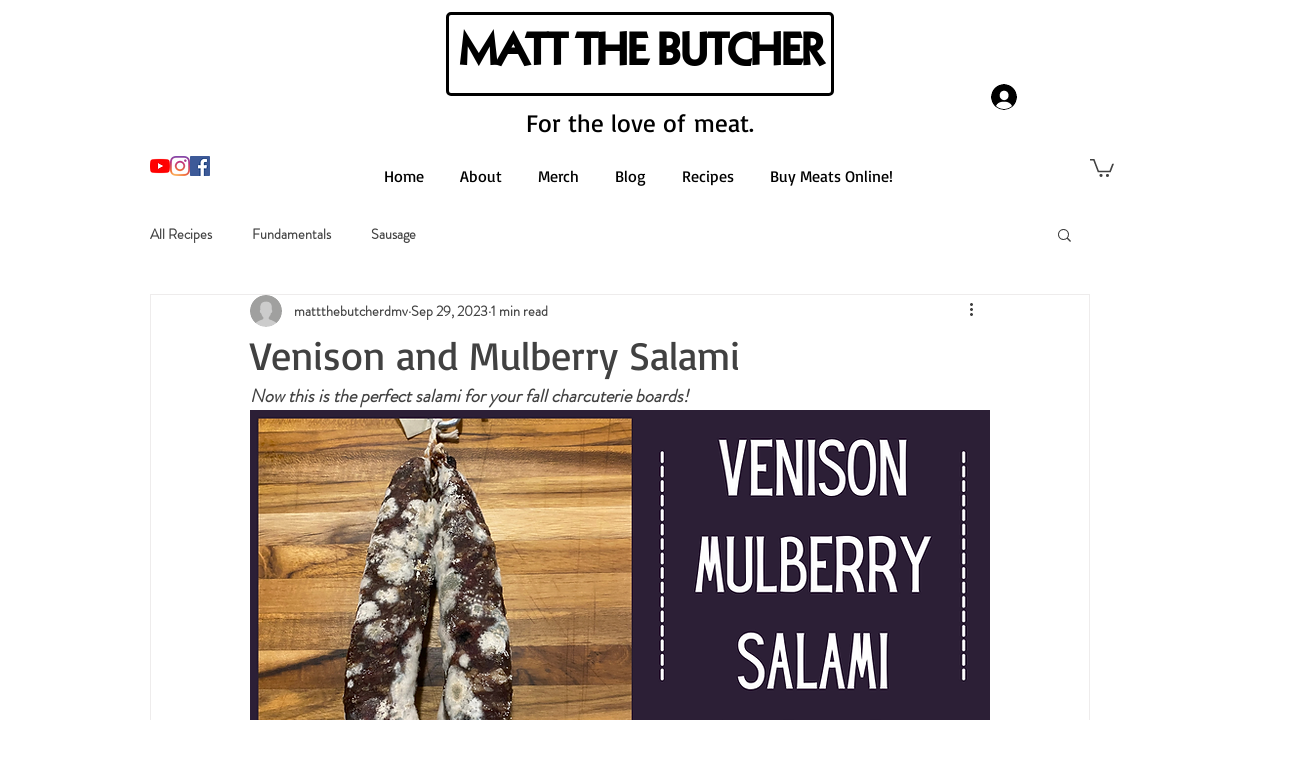

--- FILE ---
content_type: text/html; charset=utf-8
request_url: https://www.google.com/recaptcha/api2/aframe
body_size: 267
content:
<!DOCTYPE HTML><html><head><meta http-equiv="content-type" content="text/html; charset=UTF-8"></head><body><script nonce="KAelw-CPCQDHnhwTOQUwfg">/** Anti-fraud and anti-abuse applications only. See google.com/recaptcha */ try{var clients={'sodar':'https://pagead2.googlesyndication.com/pagead/sodar?'};window.addEventListener("message",function(a){try{if(a.source===window.parent){var b=JSON.parse(a.data);var c=clients[b['id']];if(c){var d=document.createElement('img');d.src=c+b['params']+'&rc='+(localStorage.getItem("rc::a")?sessionStorage.getItem("rc::b"):"");window.document.body.appendChild(d);sessionStorage.setItem("rc::e",parseInt(sessionStorage.getItem("rc::e")||0)+1);localStorage.setItem("rc::h",'1769211758542');}}}catch(b){}});window.parent.postMessage("_grecaptcha_ready", "*");}catch(b){}</script></body></html>